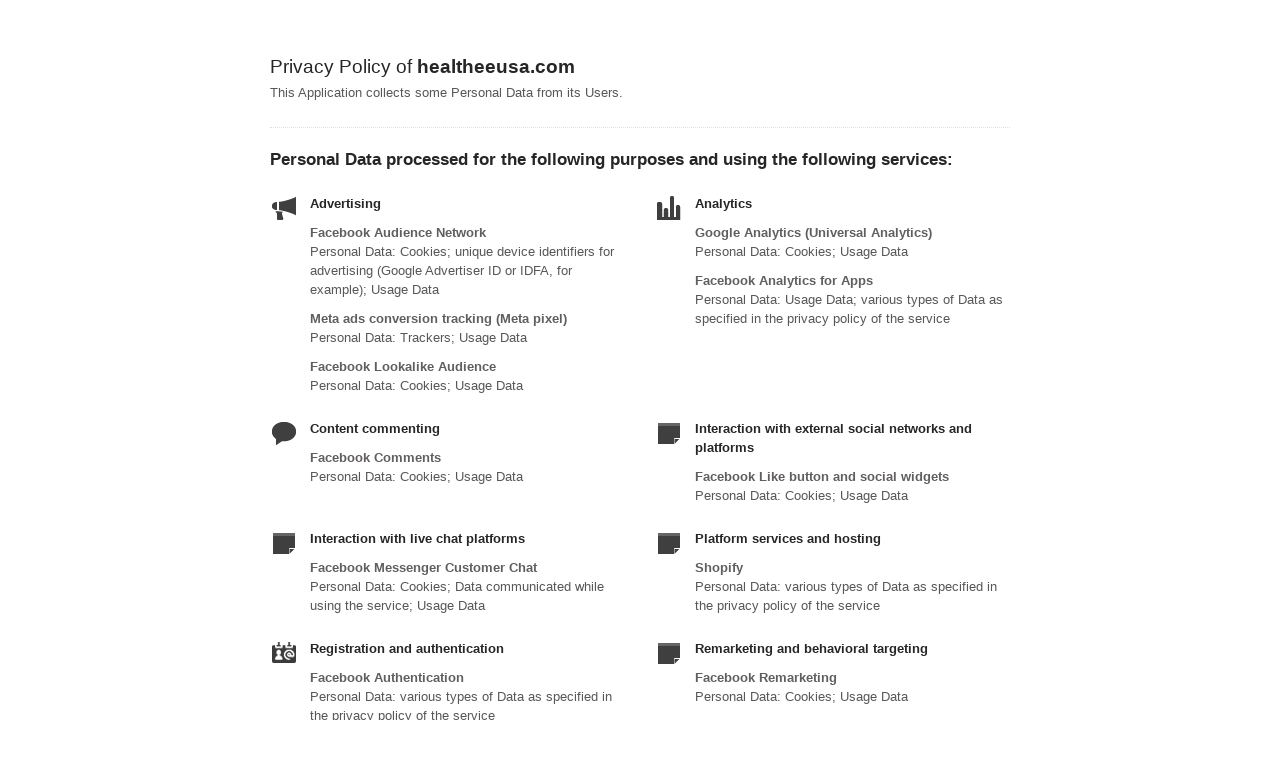

--- FILE ---
content_type: text/html; charset=utf-8
request_url: https://www.iubenda.com/privacy-policy/43719435
body_size: 3116
content:
<!DOCTYPE HTML PUBLIC "-//W3C//DTD HTML 4.01//EN" "http://www.w3.org/TR/html4/strict.dtd">
<html id="iubenda_policy" class="iubenda_fixed_policy" lang="en">
<head>



  <title>Privacy Policy of healtheeusa.com</title>

  <meta http-equiv="Content-Language" content="en" />
  <meta http-equiv="Content-Type" content="text/html; charset=utf-8" />
  <meta http-equiv="date" content="2019-10-23">
  <meta http-equiv="last-modified" content="2024-03-07">
  <meta itemprop="name" content="Privacy Policy of healtheeusa.com">
  <meta itemprop="description" content="This Application collects some Personal Data from its Users." />
  <meta itemprop="image" content="https://www.iubenda.com/seo/assets/default.png" />
  <meta name="locale" content="en" />
  <meta name="title" content="This Application collects some Personal Data from its Users." />
  <meta name="description" content="This Application collects some Personal Data from its Users." />
  <meta name="image" content="https://www.iubenda.com/seo/assets/default.png" />
  <meta name="twitter:card" content="summary" />
  <meta name="twitter:title" content="Privacy Policy of healtheeusa.com" />
  <meta name="twitter:description" content="This Application collects some Personal Data from its Users." />
  <meta name="twitter:site" content="@iubenda" />
  <meta name="twitter:image:src" content="https://www.iubenda.com/seo/assets/default.png" />
  <meta property="og:title" content="Privacy Policy of healtheeusa.com">
  <meta property="og:description" content="This Application collects some Personal Data from its Users." />
  <meta property="og:image" content="https://www.iubenda.com/seo/assets/default.png" />
  <meta property="og:url" content="https://www.iubenda.com/privacy-policy/43719435" />
  <meta property="og:site_name" content="iubenda" />
  <meta property="og:locale" content="en" />
  <meta property="og:type" content="website" />
  <meta property="fb:app_id" content="190131204371223" />
  <link rel="canonical" href="https://www.iubenda.com/privacy-policy/43719435" />

  <meta name="viewport" content="width=device-width">

  <meta name="robots" content="noindex, follow">
  <link rel="stylesheet" href="/assets/privacy_policy-d946f10e9464ca0c03722d984ee43c4d47126a155ba6b7be2dc2ee131f923779.css" />
  <script src="/assets/privacy_policy-3cdbd3647d1b88f249f4cf4a3c1f0e73ad4f5e1296b457b9d16ffa69245198f2.js" nonce="300d0480bfc6dc1b7dd48b241ee16438c2cac7c797b32170863fad5a114a9cca"></script>

  <style>
    #iubenda_policy .iub_container > .iub_footer {
      -webkit-box-shadow: none;
      -moz-box-shadow: none;
      box-shadow: none;
      border-top: 1px solid #DDD;
      position: sticky;
      position: fixed;
      bottom: 0;
      left: 0;
      right: 0;
    }
  </style>

  
</head>
<body>
  <script nonce="300d0480bfc6dc1b7dd48b241ee16438c2cac7c797b32170863fad5a114a9cca">
//<![CDATA[

    var $body = $('body');

    // Add `all-collapsed` class to body in order to have all the expandable panel collapsed at page load and:
    // 1. avoid the closing animation
    // 2. allow all browsers (Firefox had issue) to scroll to an anchor if provided in the URL (e.g. #manage_cookies)
    // 3. done via JS in order to not have panels collapsed for browsers with disabled JS
    $body.addClass('all-collapsed')
      .on('click', '.expand .expand-click', function () {
        if ($body.hasClass('all-collapsed')) {
          // Remove `all-collapsed` class from the body and set all panels collapsed so toggleClass behaves as expected
          $('.expand-content').hide();
          $('.expand').addClass('collapsed');
          $body.removeClass('all-collapsed');
        }

        var $this = $(this);
        $this.parents('.expand').toggleClass('collapsed').toggleClass('expanded')
          .children('.expand-content').slideToggle('fast');
        $this.parents('.expand-item').toggleClass('hover');
        $this.children('.icon-17').toggleClass('icon-expand').toggleClass('icon-collapse');
      });

//]]>
</script>
  <div id="wbars_all">
  <div class="iub_container iub_base_container">
    <div id="wbars">
      <div class="iub_content simple_pp">


        
<div class="iub_header">

  
  <h1>Privacy Policy of <strong>healtheeusa.com</strong></h1>

    <p>
      This Application collects some Personal Data from its Users.
    </p>


</div> <!-- /header -->


        



    <h2 id="purposes_data">Personal Data processed for the following purposes and using the following services:</h2>

    <ul class="for_boxes cf">

      <li class="one_line_col">
        <ul class="for_boxes">


            <li>

              <div class="iconed policyicon_purpose_7">

                <h3>Advertising</h3>


                <ul class="unstyled">



                    <li>
                      <h3>Facebook Audience Network</h3>
                        <p>Personal Data: Cookies; unique device identifiers for advertising (Google Advertiser ID or IDFA, for example); Usage Data</p>
                    </li>

                    <li>
                      <h3>Meta ads conversion tracking (Meta pixel)</h3>
                        <p>Personal Data: Trackers; Usage Data</p>
                    </li>

                    <li>
                      <h3>Facebook Lookalike Audience</h3>
                        <p>Personal Data: Cookies; Usage Data</p>
                    </li>


                </ul>

              </div>

            </li>

          
            <li>

              <div class="iconed policyicon_purpose_5">

                <h3>Analytics</h3>


                <ul class="unstyled">



                    <li>
                      <h3>Google Analytics (Universal Analytics)</h3>
                        <p>Personal Data: Cookies; Usage Data</p>
                    </li>

                    <li>
                      <h3>Facebook Analytics for Apps</h3>
                        <p>Personal Data: Usage Data; various types of Data as specified in the privacy policy of the service</p>
                    </li>


                </ul>

              </div>

            </li>

          
            <li>

              <div class="iconed policyicon_purpose_13">

                <h3>Content commenting</h3>


                <ul class="unstyled">



                    <li>
                      <h3>Facebook Comments</h3>
                        <p>Personal Data: Cookies; Usage Data</p>
                    </li>


                </ul>

              </div>

            </li>

          
            <li>

              <div class="iconed policyicon_purpose_26">

                <h3>Interaction with external social networks and platforms</h3>


                <ul class="unstyled">



                    <li>
                      <h3>Facebook Like button and social widgets</h3>
                        <p>Personal Data: Cookies; Usage Data</p>
                    </li>


                </ul>

              </div>

            </li>

          
            <li>

              <div class="iconed policyicon_purpose_37">

                <h3>Interaction with live chat platforms</h3>


                <ul class="unstyled">



                    <li>
                      <h3>Facebook Messenger Customer Chat</h3>
                        <p>Personal Data: Cookies; Data communicated while using the service; Usage Data</p>
                    </li>


                </ul>

              </div>

            </li>

          
            <li>

              <div class="iconed policyicon_purpose_46">

                <h3>Platform services and hosting</h3>


                <ul class="unstyled">



                    <li>
                      <h3>Shopify</h3>
                        <p>Personal Data: various types of Data as specified in the privacy policy of the service</p>
                    </li>


                </ul>

              </div>

            </li>

          
            <li>

              <div class="iconed policyicon_purpose_9">

                <h3>Registration and authentication</h3>


                <ul class="unstyled">



                    <li>
                      <h3>Facebook Authentication</h3>
                        <p>Personal Data: various types of Data as specified in the privacy policy of the service</p>
                    </li>


                </ul>

              </div>

            </li>

          
            <li>

              <div class="iconed policyicon_purpose_32">

                <h3>Remarketing and behavioral targeting</h3>


                <ul class="unstyled">



                    <li>
                      <h3>Facebook Remarketing</h3>
                        <p>Personal Data: Cookies; Usage Data</p>
                    </li>

                    <li>
                      <h3>Facebook Custom Audience</h3>
                        <p>Personal Data: Cookies; email address</p>
                    </li>


                </ul>

              </div>

            </li>

          
            <li>

              <div class="iconed policyicon_purpose_29">

                <h3>Traffic optimization and distribution</h3>


                <ul class="unstyled">



                    <li>
                      <h3>Cloudflare</h3>
                        <p>Personal Data: Cookies; various types of Data as specified in the privacy policy of the service</p>
                    </li>


                </ul>

              </div>

            </li>

           

        </ul>
      </li>

    </ul>
   

 

  <h2 id="opt_out">Information on opting out of interest-based advertising</h2>
    <p>
  In addition to any opt-out feature provided by
  any of the services listed in this document,  Users may learn more on
  how to generally opt out of interest-based advertising within the
  dedicated section of the Cookie Policy.
</p>




	<h2 id="contact_information">Contact information</h2>
	<ul class="for_boxes cf">
	  <li class="one_line_col">
	    <ul class="for_boxes">
        <li>
          <div class="iconed icon_owner">
            <!-- Owner start -->
            <h3>Owner and Data Controller</h3>
                <p>Healthverve Food Manufacturing USA Inc<br/><br/>9083 Santa Anita Ave<br/>Rancho Cucamonga, CA 91730</p>
                <p><strong>Owner contact email:</strong> store@goldennest.com</p>
            <!-- Owner end -->
          </div>
        </li>
	    </ul>
	  </li>
	</ul>


        
<div class="iub_footer">

  <p>
    Latest update: March 07, 2024
  </p>
  <p>
    
  </p>

  
  <p>
    This document has been created with the iubenda <a class="link-underline" href="https://www.iubenda.com/en/privacy-and-cookie-policy-generator">Privacy and Cookie Policy Generator</a>. See also the <a  class="link-underline" href="https://www.iubenda.com/en/terms-and-conditions-generator">Terms and Conditions Generator</a>. <a class="link-underline" href="https://www.iubenda.com/en/">iubenda</a> hosts this content and only collects <a class="link-underline" href="https://www.iubenda.com/privacy-policy/65675001">the Personal Data strictly necessary</a> for it to be provided.
  </p>

          <a href="//www.iubenda.com/app/privacy-policy/43719435/legal" class="show_comp_link iframe-preserve an-preserve">Show the complete Privacy Policy</a>

</div> <!-- /footer -->

<script nonce="300d0480bfc6dc1b7dd48b241ee16438c2cac7c797b32170863fad5a114a9cca">
//<![CDATA[

  window.tryFunc = function(fName,args){
    if(typeof window[fName]==='function'){
      window[fName](args);
    }else{
      if(args){
        /* default behaviour is link */
        if(args.href){
          /* default link is target='_blank' */
          window.open(args.href)
        }
      }
    }
    return false; /* inhibit default behaviour */
  }

//]]>
</script>



      </div> <!-- /content -->
    </div> <!-- /wbars -->


  </div> <!-- /container base_container -->
</div> <!-- /wbars_wrapper -->



  <script nonce="300d0480bfc6dc1b7dd48b241ee16438c2cac7c797b32170863fad5a114a9cca">
//<![CDATA[

    var privacyPolicy = new PrivacyPolicy({
      id:1591891,
      noBrand:true
    })

    $(document).ready(function() {
      privacyPolicy.start();
    });

//]]>
</script></body>
</html>

